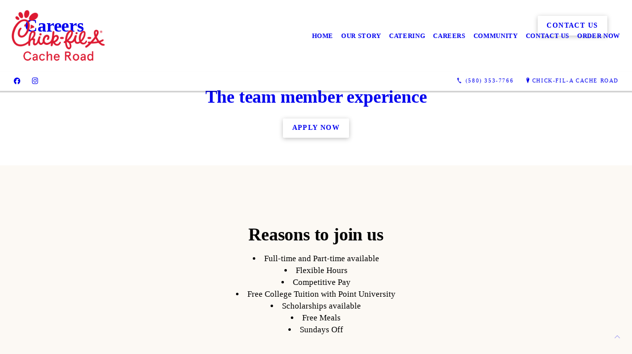

--- FILE ---
content_type: text/html; charset=UTF-8
request_url: https://lawtoncfa.com/jobs/
body_size: 5439
content:
<!DOCTYPE html>
<!DOCTYPE html PUBLIC "-//W3C//DTD HTML 4.01 Transitional//EN" "http://www.w3.org/TR/html4/loose.dtd">

<html lang="en" class="ts_v3 charlotte_theme tsTheme_17 luna_theme unknown-os" ng-app="themeApp" >
<head>
	<meta http-equiv="Content-Type" content="text/html; charset=utf-8">
    <meta http-equiv="X-UA-Compatible" content="IE=Edge">
    <meta name="viewport" content="width=device-width, initial-scale=1.0, user-scalable=no" />
    <title>Jobs | Chick-fil-A Cache Road</title>

    <!-- preconnecting / preloading -->
    <link rel="preconnect" as="style" id="jquery-ui-css-preload" href="//ajax.googleapis.com/ajax/libs/jqueryui/1.11.2/themes/smoothness/jquery-ui.min.css?ver=248_11" crossorigin/>
    <!-- end of preconnecting / preloading -->

    <!-- links to styles -->
    <link rel="stylesheet" id="jquery-ui-css"  href="//ajax.googleapis.com/ajax/libs/jqueryui/1.11.2/themes/smoothness/jquery-ui.min.css?ver=248_11" type="text/css" media="all" />


    <!-- from beacon-easton theme definition front_actions() -->
    <link rel="preconnect" id="Source-Sans-Pro-css-preconnect" href="https://fonts.googleapis.com/css?family=Source+Sans+Pro%3A400%2C700&#038;ver=248_11" />
<link rel="stylesheet" id="Source-Sans-Pro-css" href="https://fonts.googleapis.com/css?family=Source+Sans+Pro%3A400%2C700&#038;ver=248_11" type="text/css" media="all"/>
<link rel="stylesheet" id="theme-css" href="https://lawtoncfa.com/cms_websites/css/dist/beacon-theme_charlotte/theme.css?ver=1" type="text/css" media="all and (min-width:0px)"/>
<link rel="stylesheet" id="customize-css" href="https://lawtoncfa.com/cms_websites/cms_theme_custom_css.php?ver=248_11" type="text/css" media="all"/>
<!-- from _the_list -->

    <!-- general links to JS for all themes-->
    <!-- <script type="text/javascript" src="https://code.jquery.com/jquery-1.12.4.min.js"></script> -->
    <!-- <script type="text/javascript" src="https://code.jquery.com/jquery-migrate-1.4.1.min.js"></script> -->
    <!-- <script type="text/javascript" src="https://tsm-js.s3.amazonaws.com/jquery.validate.js?ver=248_11"></script> -->
    <!-- <script type="text/javascript" src="https://ajax.googleapis.com/ajax/libs/jqueryui/1.11.2/jquery-ui.min.js?ver=248_11"></script> -->
    <!-- from current/wp-content/themes/tsm-theme-1/plugins/_the_list/_the_list.php -->
    <!-- <script type="text/javascript" src="https://tsm-js.s3.amazonaws.com/jquery.sonar.min.js?ver=248_11"></script> -->
    <!-- <script type="text/javascript" src="https://lawtoncfa.com/wp-content/themes/beacon-easton/js/nwmatcher.js"></script> -->
    <!-- <script type="text/javascript" src="https://lawtoncfa.com/wp-content/themes/beacon-easton/js/modernizr-custom-11917.js"></script> -->

    <script type="text/javascript" src="https://lawtoncfa.com/cms_websites/js/dist/shared/external/scripts.min.js"></script>

<script type="text/javascript" src="https://lawtoncfa.com/cms_websites/tools/AdminBarAnalytics/js/external-tracking.min.js"></script>
<link rel="shortcut icon" sizes="16x16 32x32 64x64" href="/files/2021/12/110018409_4264923543549754_2155446090965556911_n.png?w=196&h=196&zc=0">
<meta property="og:image" content="/files/2021/12/jobs1.jpeg"/>
<meta property="og:image" content="/files/2022/02/B5UbhG0w.jpeg"/>
<meta property="og:image" content="/files/2022/02/1643839593361_2_38kcmg.jpeg"/>
<meta property="og:image" content="/files/2023/11/Team-Member-1.jpg"/>
<meta property="og:image" content="/files/2023/11/Team-Member-2.jpg"/>
<meta property="og:image" content="/files/2023/11/Team-Member-3.jpg"/>
<meta property="og:image" content="/files/2023/11/Team-Member-4.jpg"/>
<meta property="og:title" content="Jobs | Chick-fil-A Cache Road"/>
<meta property="og:site_name" content="Chick-fil-A Cache Road"/>
<meta property="og:type" content="website"/>
<meta property="og:url" content="https://lawtoncfa.com/jobs"/>
<meta property="og:description" content=""/>
<meta name="description" itemprop="description" content="" />
<link rel="canonical" href="https://lawtoncfa.com/jobs" />
<link rel="stylesheet" id="custom-css-css" href="https://lawtoncfa.com/cms_websites/cms_custom_css.php?ver=248_11" type="text/css" media="all"/>
<!-- Conversion Pixel - NC_Charlotte_Chick-fil-a_CV Pixel - DO NOT MODIFY -->
<script src="https://secure.adnxs.com/px?id=1550932&t=1" type="text/javascript"></script>
<!-- End of Conversion Pixel -->

<!-- Segment Pixel - NC_Charlotte_Chick-fil-a_RT Pixel - DO NOT MODIFY -->
<script src="https://secure.adnxs.com/seg?add=29019836&t=1" type="text/javascript"></script>
<!-- End of Segment Pixel -->

<link href="https://fonts.googleapis.com/icon?family=Material+Icons" rel="stylesheet">
<script type="text/javascript">
//<![CDATA[
    var b2b = {
        'isTestingUser' : 0,
        'tag':'248_11',
        'theme': 'beacon-theme_charlotte',
        'blog_id': '',
        'website_id': 50935,
        'CID':'', // later
        'gaId':'UA-144577695-78',
        'page_type': '',
        'isPage': '',
        'post_id': '554855',
        'home_url':'https://lawtoncfa.com',
        'admin_url':'',
        'plugins_url':'',
        'basename':'index.php',
        'isMobile':0,
        'isTablet':0,
        'isFrontPage': 0,
        'isPost':0,
        'isSuperAdmin':0,
        'isBeacon':1,
        'isB2Badmin':0,
        'hasStore':0,
        'primary_menu': 0 ,
        'qstr':[],
        'containerClasses':{},
        'post_password_required':0,
        'onFly':0
    };
//]]>
</script>
    <script type="text/javascript">
				window.b2b = window.b2b || {};
				window.b2b.GA = {"accounts":["UA-144577695-78","UA-26792682-1"]};
		</script>
<script type="text/javascript">
    var analyticsFileTypes = [''];
    var analyticsSnippet = 'enabled';
</script>

<script type="text/javascript">
    var _gaq = _gaq || [];
    _gaq.push(['_setAccount', 'UA-144577695-78']);
    _gaq.push(['_addDevId', 'i9k95']); // Google Analyticator App ID with Google
    _gaq.push(['_setCampaignCookieTimeout', 0]);

    _gaq.push(['_trackPageview']);

    _gaq.push(['_setAccount', 'UA-26792682-1']);
_gaq.push(['_setCampaignCookieTimeout', 0]);
_gaq.push(['_trackPageview']);

    (function() {
        var ga = document.createElement('script'); ga.type = 'text/javascript'; ga.async = true;
        ga.src = ('https:' == document.location.protocol ? 'https://ssl' : 'http://www') + '.google-analytics.com/ga.js';
        var s = document.getElementsByTagName('script')[0]; s.parentNode.insertBefore(ga, s);
    })();
</script>

        <!-- Master Google tag (gtag.js) -->
            <script async src="https://www.googletagmanager.com/gtag/js?id=G-PF8RFHR03F"></script>
            <script>
            window.dataLayer = window.dataLayer || [];
            function gtag(){dataLayer.push(arguments);}
            gtag('js', new Date());
            gtag('config', 'G-PF8RFHR03F');
        </script>


            <!-- Ga4 Script-->
            <!-- Elapsed Time: 0.0051510334014893s -->
            <script async src="https://www.googletagmanager.com/gtag/js?id=G-XF1ZL3XRR6"></script>
            <script> window.dataLayer = window.dataLayer || []; function gtag(){dataLayer.push(arguments);} gtag('js', new Date()); gtag('config', 'G-XF1ZL3XRR6'); </script>


        <!-- Custom CTC & CTD events -->
        <script>
            document.addEventListener('DOMContentLoaded', function () {
                document.querySelectorAll("a[href^='tel']").forEach(function(el){
                    el.addEventListener('click', function (event) {
                        gtag('event', 'call_click');
                    });
                });
                document.querySelectorAll("a[href^='https://maps.google.com/maps']").forEach(function(el){
                    el.addEventListener('click', function (event) {
                        gtag('event', 'directions_click');
                    });
                });
            }, false);
        </script>

</head>
<body id="top"class=" page page-id-554855 page-template-default ve-iframe beacon unknown">
<div id="wrapper" class="tsW">
    <header class="tsH expand">
        <div class="tsH_wrp">
            
<div id='_the_logo' class='_is_plugin header-logo' slug='_the_logo' data-extra-args='{"section":"header"}'>
<h2 class='logo logo-v2'>
<div data-numslots="1" class="logo-variation logo-variation-header"><div  class="logo-slot pct100 slot_0 slot-type-image align-left"><a class="ve_no_url" href="https://lawtoncfa.com" title="Chick-fil-A Cache Road" rel="home"><img  src="/files/2021/12/Chick_fil_a_logo_stacked.png" /></a></div></div><div data-numslots="1" class="logo-variation logo-variation-mobile"><div  class="logo-slot pct100 slot_0 slot-type-image align-left"><a class="ve_no_url" href="https://lawtoncfa.com" title="Chick-fil-A Cache Road" rel="home"><img  src="/files/2021/12/Chick_fil_a_logo_stacked.png" /></a></div></div>
</h2></div>
            <div id="access" class="original_access">
                <div class="menu align-right">
            <ul id="menu-primary-menu" rel="dennis" class="sf-menu sf-menu_bg"><li class=" menu-item menu-item-612721 menu-item-object-page menu-item-type-  page_item page-item-554847" id="menu-item-612721"><a href="https://lawtoncfa.com/">Home</a></li><li class=" menu-item menu-item-612736 menu-item-object-page menu-item-type-post_type " id="menu-item-612736"><a href="https://lawtoncfa.com/our-story/">Our Story</a></li><li class=" menu-item menu-item-612731 menu-item-object-page menu-item-type-post_type " id="menu-item-612731"><a href="https://lawtoncfa.com/catering/">Catering</a></li><li class=" menu-item menu-item-612733 menu-item-object-page menu-item-type-post_type current-menu-item current_page_item" id="menu-item-612733"><a href="https://lawtoncfa.com/jobs/">Careers</a></li><li class=" menu-item menu-item-612734 menu-item-object-page menu-item-type-post_type " id="menu-item-612734"><a href="https://lawtoncfa.com/community/">Community</a></li><li class=" menu-item menu-item-612735 menu-item-object-page menu-item-type-post_type " id="menu-item-612735"><a href="https://lawtoncfa.com/contact-us/">Contact Us</a></li><li class=" menu-item menu-item-626725 menu-item-object-custom menu-item-type-custom " id="menu-item-626725"><a href="https://www.chick-fil-a.com/locations/ok/cache-road" target="_blank">Order Now</a></li></ul>
        </div>            </div>

            <button type="button" class="tsC_open tsH_navTrig trigger" data-target="tsM" title="Open Menu"></button>
        </div>

        <div class="tsSC transition tsflex " >
            <ul class="social-media-links"><li class="facebook"><a href="http://www.facebook.com/Chick.fil.A.Lawton.OK/" title="Facebook" target="_blank" ></a></li><li class="instagram"><a href="http://instagram.com/cfacacheroad/" title="Instagram" target="_blank" ></a></li></ul>
<aside class="tsCntct "><ul class="tsCntct_list transition"><li class="tsPhone "><a href="tel:(580) 353-7766" data-icon="A" title="(580) 353-7766" class="primary tsC_Btn tsHidden"><span> </b>(580) 353-7766</span></a></li><li class="tsAddress tsi-address "><a href="https://maps.google.com/maps?daddr=2301 Northwest Cache Road, Lawton, OK 73505" data-icon="M" title="https://maps.google.com/maps?daddr=2301 Northwest Cache Road, Lawton, OK 73505" target="_blank" class="primary tsC_Btn">Chick-fil-A Cache Road</a></li></ul></aside>
        </div>

        
    </header>

    <main class="tsC  ">
<div class='full_width_content section_content content_bg wrp_color_bg'><div class='section w1060'><!-- Start block charlotte_banner_1 -->
<!-- charlotte_banner_1 new RENDER -->
<section id='section_1'
            class='tsB tsT_banner b1 promo_colors widescreen_2-4_1 large  not_well nCol'>
<div class='tsR'>
<article id='b1-1' class='tsI item_1 animate txt_left nHero yHds nImg yOvr'
                 data-aos='fade-up' data-aos-once='true'>
                <div class='tsX tsXa' style=''>
                </div>
                <div class='tsX tsXb' style=''></div><a class='tsI_wrp' href='/contact-us/' target='_self' ><div class='tsI_cptn'>
                 <div class='tsI_txt'>
<header class='tsI_hds '>
<H1 class='tsI_hd'>Careers</H1>
</header><div class='tsI_btn_wrp'><div class='tsI_btn btn_1  btn_md transition'> Contact Us</div></div></div></div></a></article></div></section>
<!-- end of charlotte_banner_1 new RENDER --><!-- End block --><!-- Start block charlotte_article_1 -->
<!-- charlotte_article_1 new RENDER -->
<section id='section_2'
            class='tsB tsT_article a1 tsflex col_1 square_1_1 large not_well '>
<div class='tsR'>

<article class='tsI item_1 center yHero nImg yHds nDsc yHd nShd yLk' data-aos='fade-up' data-aos-once='true' ><a class='tsI_wrp' href='https://www.workstream.us/j/fb472b4b/chick-fil-a?referer_source' target='_blank' ><div class='tsI_txt'>
<header class='tsI_hds '>
<h2 class='tsI_hd'>The team member experience</h2>
</header></div><div class='tsI_btn btn_1  btn_md transition'> Apply Now</div></a></article></div></section>
<!-- end of charlotte_article_1 new RENDER --><!-- End block --><!-- Start block charlotte_sec_start -->
<!-- charlotte_sec_start new RENDER --><div id='sec_3' class='tsB tsT_sec   dBkg yPara'><div class='tsXa' style=' background-image:url("");' data-jarallax data-speed='0.2' data-img-size='cover' data-img-position='50% 50%'>
                    </div>
                    <div class='tsXb' style='background-color: #fcf9f4;'></div><!-- End block --><!-- Start block charlotte_article_1 -->
<!-- charlotte_article_1 new RENDER -->
<section id='section_4'
            class='tsB tsT_article a1 tsflex col_1 landscape_4_3 large not_well tsD_title tsD_list'>
<div class='tsR'>

<article class='tsI item_1 center yHero nImg yHds yDsc yHd nShd nLk' data-aos='fade-up' data-aos-once='true' ><div class='tsI_wrp' ><div class='tsI_txt'>
<header class='tsI_hds '>
<h2 class='tsI_hd'>Reasons to join us</h2>
</header>
<div class='tsI_dsc_wrp '><div class='tsI_dsc'><p><ul><li>Full-time and Part-time available</li><li>Flexible Hours</li><li>Competitive Pay</li><li>Free College Tuition with Point University</li><li>Scholarships available</li><li>Free Meals</li><li>Sundays Off</li></ul></p></div></div></div></div></article></div></section>
<!-- end of charlotte_article_1 new RENDER --><!-- End block --><!-- Start block charlotte_article_1 -->
<!-- charlotte_article_1 new RENDER -->
<section id='section_5'
            class='tsB tsT_article a1 tsflex col_4 square_1_1 small xsmall not_well tsD_centerImg'>
<div class='tsR'>

<article class='tsI item_1 center nHero yImg nHds nDsc nHd nShd nLk' data-aos='fade-up' data-aos-once='true' ><div class='tsI_wrp' ><figure><a class='tsI_img theframe imgtag imgbase ' href='/files/2021/12/jobs1.jpeg' rel='lightbox' data-lightbox='lightbox-0s-4b' data-image='/files/2021/12/jobs1.jpeg?1:1&a=t' data-alt=''></a></figure><div class='tsI_txt'>
<header class='tsI_hds '>
</header></div></div></article>
<article class='tsI item_2 center nHero yImg nHds nDsc nHd nShd nLk' data-aos='fade-up' data-aos-once='true' ><div class='tsI_wrp' ><figure><a class='tsI_img theframe imgtag imgbase ' href='/files/2022/02/B5UbhG0w.jpeg' rel='lightbox' data-lightbox='lightbox-0s-4b' data-image='/files/2022/02/B5UbhG0w.jpeg?1:1&a=t' data-alt=''></a></figure><div class='tsI_txt'>
<header class='tsI_hds '>
</header></div></div></article>
<article class='tsI item_3 center nHero yImg nHds nDsc nHd nShd nLk' data-aos='fade-up' data-aos-once='true' ><div class='tsI_wrp' ><figure><a class='tsI_img theframe imgtag imgbase ' href='/files/2022/02/1643839593361_2_38kcmg.jpeg' rel='lightbox' data-lightbox='lightbox-0s-4b' data-image='/files/2022/02/1643839593361_2_38kcmg.jpeg?1:1&a=t' data-alt=''></a></figure><div class='tsI_txt'>
<header class='tsI_hds '>
</header></div></div></article>
<article class='tsI item_4 center nHero yImg nHds nDsc nHd nShd nLk' data-aos='fade-up' data-aos-once='true' ><div class='tsI_wrp' ><figure><a class='tsI_img theframe imgtag imgbase ' href='/files/2023/11/Team-Member-1.jpg' rel='lightbox' data-lightbox='lightbox-0s-4b' data-image='/files/2023/11/Team-Member-1.jpg?1:1&a=t' data-alt=''></a></figure><div class='tsI_txt'>
<header class='tsI_hds '>
</header></div></div></article>
<article class='tsI item_5 center nHero yImg nHds nDsc nHd nShd nLk' data-aos='fade-up' data-aos-once='true' ><div class='tsI_wrp' ><figure><a class='tsI_img theframe imgtag imgbase ' href='/files/2023/11/Team-Member-2.jpg' rel='lightbox' data-lightbox='lightbox-0s-4b' data-image='/files/2023/11/Team-Member-2.jpg?1:1&a=t' data-alt=''></a></figure><div class='tsI_txt'>
<header class='tsI_hds '>
</header></div></div></article>
<article class='tsI item_6 center nHero yImg nHds nDsc nHd nShd nLk' data-aos='fade-up' data-aos-once='true' ><div class='tsI_wrp' ><figure><a class='tsI_img theframe imgtag imgbase ' href='/files/2023/11/Team-Member-3.jpg' rel='lightbox' data-lightbox='lightbox-0s-4b' data-image='/files/2023/11/Team-Member-3.jpg?1:1&a=t' data-alt=''></a></figure><div class='tsI_txt'>
<header class='tsI_hds '>
</header></div></div></article>
<article class='tsI item_7 center nHero yImg nHds nDsc nHd nShd nLk' data-aos='fade-up' data-aos-once='true' ><div class='tsI_wrp' ><figure><a class='tsI_img theframe imgtag imgbase ' href='/files/2023/11/Team-Member-4.jpg' rel='lightbox' data-lightbox='lightbox-0s-4b' data-image='/files/2023/11/Team-Member-4.jpg?1:1&a=t' data-alt=''></a></figure><div class='tsI_txt'>
<header class='tsI_hds '>
</header></div></div></article></div></section>
<!-- end of charlotte_article_1 new RENDER --><!-- End block --><!-- Start block charlotte_sec_end -->
<!-- charlotte_sec_end new RENDER -->
</div>
<!-- end of charlotte_sec_end new RENDER --><!-- End block --></div></div></main>

<footer class="tsF" rel="footer">
    <section class="tsF_section section_content tsflex">
        <div class="section w1060">
            <div class="tsB tsT_plugin tsT_article tsT_footer tsflex col_3 small not_well">
                <div class="tsR">
                    <!-- Start of composite --><article class='tsI tsI_footer_tmpl_cls'><div class='tsI_wrp'><div class='tsI_txt'><div class="textwidget"><center>
<a href="http://www.facebook.com/Chick.fil.A.Lawton.OK/" target="_blank"><img src="/files/2022/03/facebook.png" style="max-width:4rem;"></a> <a href="https://www.instagram.com/cfacacheroad/" target="_blank"><img src=" /files/2022/03/instagram.png" style="max-width:4rem;"></a></center></div></div></div></article>
<!-- End of composite -->                </div>
            </div>
        </div>
    </section>
    <section class="tsF_section brand tsflex">
        <div class="tsR">
            
<div id='_the_logo' class='_is_plugin footer-logo' slug='_the_logo' data-extra-args='{"section":"footer"}'>
<h2 class='logo logo-v2'>
<div data-numslots="1" class="logo-variation logo-variation-footer"><div  class="logo-slot pct100 slot_0 slot-type-image align-center"><a class="ve_no_url" href="https://lawtoncfa.com" title="Chick-fil-A Cache Road" rel="home"><img  src="/files/2021/12/Chick_fil_a_logo_stacked.png" /></a></div></div>
</h2></div>        </div>
    </section>
    <hr>
    <section class="tsF_section copyright tsflex">
        <div class="tsR">
            
<address class="tsF_copyright">
	Copyright &copy; 2026 Chick-fil-A Cache Road, all rights reserved.
	<br><span class='footer-street-address footer-address'>2301 Northwest Cache Road, &nbsp;</span><span class='footer-city-state-zip-address footer-address'><span>Lawton</span>,&nbsp;<span>OK</span>&nbsp;<span>73505</span>&nbsp;&nbsp;</span>
            <span class='footer-phone-address footer-address'>
                (580) 353-7766
            </span>
            
</address>
        </div>
    </section>
    <section class="tsF_section bottom social tsflex">
        <div class="tsR">
            <div class="tsF_col">
                <ul class="social-media-links"><li class="facebook"><a href="http://www.facebook.com/Chick.fil.A.Lawton.OK/" title="Facebook" target="_blank" ></a></li><li class="instagram"><a href="http://instagram.com/cfacacheroad/" title="Instagram" target="_blank" ></a></li></ul>            </div>
            <div class="tsF_col">
                <button type="button" class="tsC_open tsC_Btn tsF_navTrig trigger transition" data-target="tsM" title="Open Menu"> Menu</button>
            </div>
        </div>
    </section>

    </footer>
</div>


<a class="tsC_Btn to-top scrollBtn" href="#top"></a>

<nav id="tsM" class="tsM transition triggered">
    <div class="tsM_wrp">
        <button type="button" class="tsC_close trigger transition icon-close" data-target="tsM" title="Close Menu"></button>
        <div class="tsM_bdy">
            <section class="tsM_sec social">
                <ul class="social-media-links"><li class="facebook"><a href="http://www.facebook.com/Chick.fil.A.Lawton.OK/" title="Facebook" target="_blank" ></a></li><li class="instagram"><a href="http://instagram.com/cfacacheroad/" title="Instagram" target="_blank" ></a></li></ul>            </section>
            <!--             <h6 class="tsB_hd"><span>Menu</span></h6> -->
            <section class="tsM_sec">
                <div id="access" class="original_access">
                    <div class="menu align-right">
            <ul id="menu-primary-menu" rel="dennis" class="sf-menu sf-menu_bg"><li class=" menu-item menu-item-612721 menu-item-object-page menu-item-type-  page_item page-item-554847" id="menu-item-612721"><a href="https://lawtoncfa.com/">Home</a></li><li class=" menu-item menu-item-612736 menu-item-object-page menu-item-type-post_type " id="menu-item-612736"><a href="https://lawtoncfa.com/our-story/">Our Story</a></li><li class=" menu-item menu-item-612731 menu-item-object-page menu-item-type-post_type " id="menu-item-612731"><a href="https://lawtoncfa.com/catering/">Catering</a></li><li class=" menu-item menu-item-612733 menu-item-object-page menu-item-type-post_type current-menu-item current_page_item" id="menu-item-612733"><a href="https://lawtoncfa.com/jobs/">Careers</a></li><li class=" menu-item menu-item-612734 menu-item-object-page menu-item-type-post_type " id="menu-item-612734"><a href="https://lawtoncfa.com/community/">Community</a></li><li class=" menu-item menu-item-612735 menu-item-object-page menu-item-type-post_type " id="menu-item-612735"><a href="https://lawtoncfa.com/contact-us/">Contact Us</a></li><li class=" menu-item menu-item-626725 menu-item-object-custom menu-item-type-custom " id="menu-item-626725"><a href="https://www.chick-fil-a.com/locations/ok/cache-road" target="_blank">Order Now</a></li></ul>
        </div>                </div>
            </section>
        </div>
    </div>
</nav>
<div id="_the_embeded_below_mods" slug="">
                <div id="_the_embeded_below_mods_wrapper"></div>
                <div id="_the_embeded_below_mods_btn" class="_is_embeded"></div>
            </div>
<script type="text/javascript" src="https://lawtoncfa.com/cms_websites/js/dist/shared/underscore.min.js?ver=1.8.3"></script>
<script type="text/javascript" src="https://lawtoncfa.com/cms_websites/js/dist/beacon-theme_charlotte/theme-min.js"></script>
<script type="text/javascript" src="https://lawtoncfa.com/cms_websites/js/dist/beacon-theme_charlotte/fontawesome/all.min.js"></script>

<script type="text/javascript" src="https://lawtoncfa.com/cms_websites/tools/GAEventTracking/js/scripts.min.js"></script><script> jQuery(document).ready(function(){ jQuery("body").append('<div id="icon-floating-btn"><a href="https://www.chick-fil-a.com/one" target="_blank"><span class="cta_btn"><i class="fas fa-mobile-alt"></i>&nbsp;&nbsp;Download Our App!</span></a></div>'); }); </script>






</body></html>